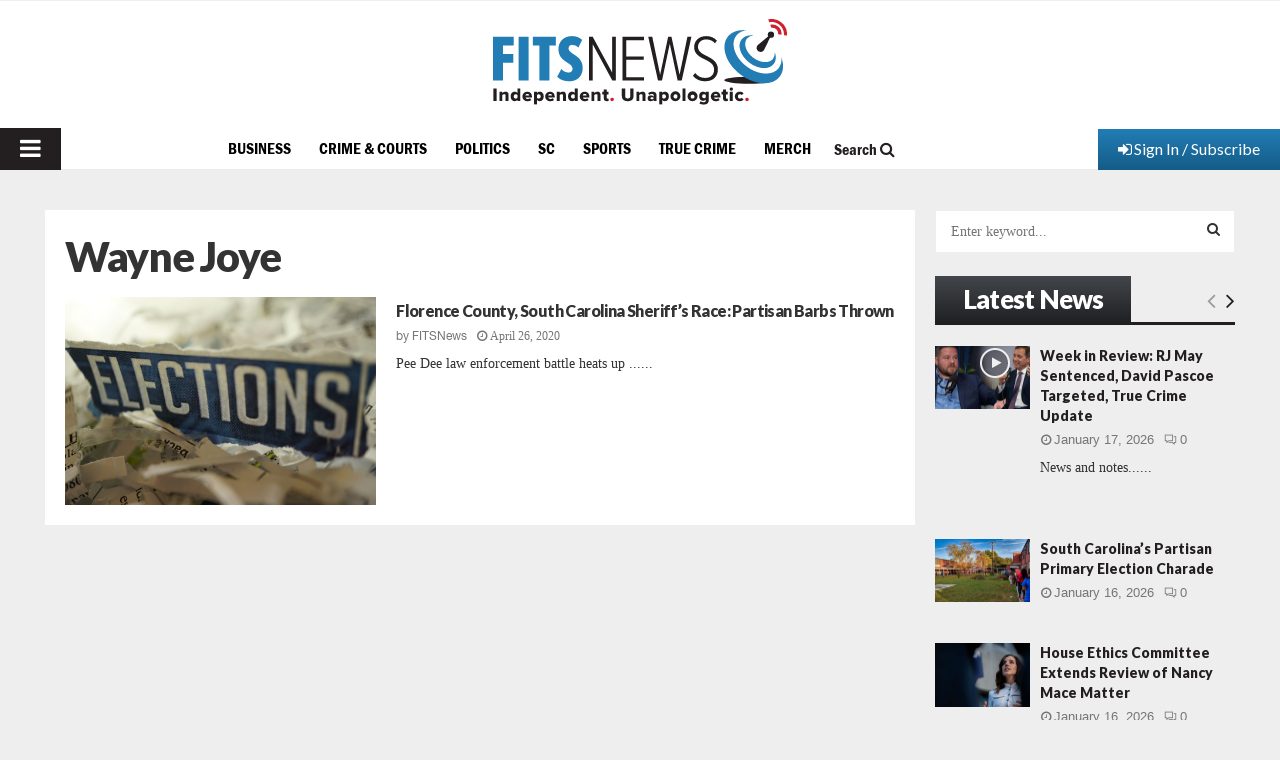

--- FILE ---
content_type: text/html; charset=utf-8
request_url: https://www.google.com/recaptcha/api2/aframe
body_size: 267
content:
<!DOCTYPE HTML><html><head><meta http-equiv="content-type" content="text/html; charset=UTF-8"></head><body><script nonce="rdPOvqWNII5fryDQS3s0jg">/** Anti-fraud and anti-abuse applications only. See google.com/recaptcha */ try{var clients={'sodar':'https://pagead2.googlesyndication.com/pagead/sodar?'};window.addEventListener("message",function(a){try{if(a.source===window.parent){var b=JSON.parse(a.data);var c=clients[b['id']];if(c){var d=document.createElement('img');d.src=c+b['params']+'&rc='+(localStorage.getItem("rc::a")?sessionStorage.getItem("rc::b"):"");window.document.body.appendChild(d);sessionStorage.setItem("rc::e",parseInt(sessionStorage.getItem("rc::e")||0)+1);localStorage.setItem("rc::h",'1768721466447');}}}catch(b){}});window.parent.postMessage("_grecaptcha_ready", "*");}catch(b){}</script></body></html>